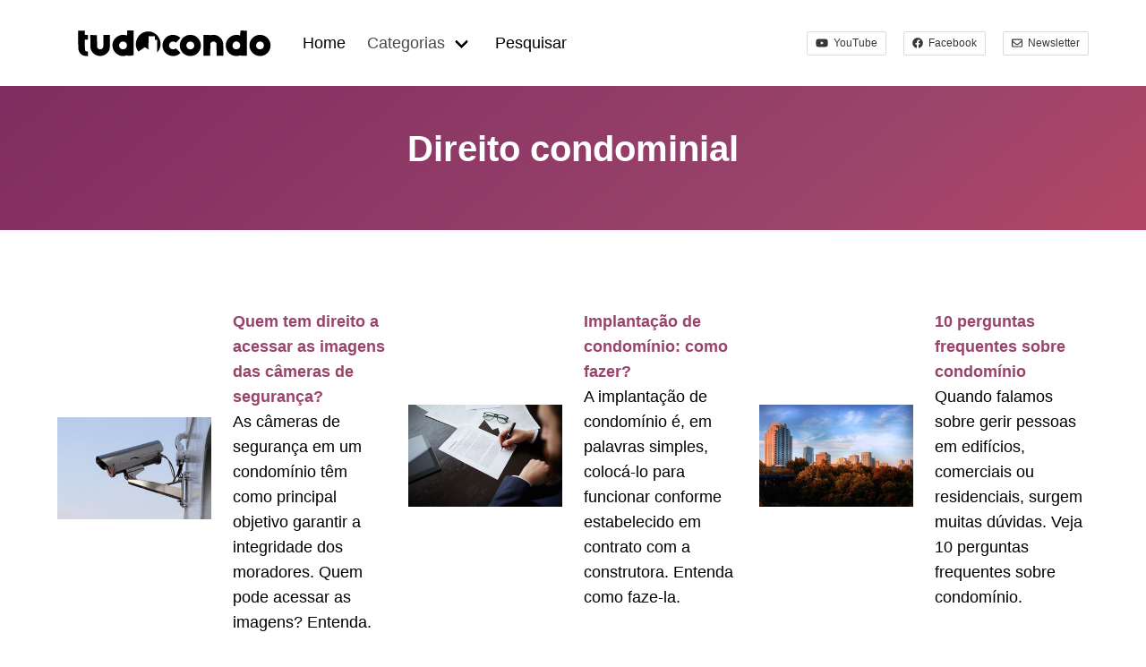

--- FILE ---
content_type: text/html
request_url: https://tudocondo.com.br/categoria/direito-condominial/15
body_size: 18606
content:
<!DOCTYPE html>
<html data-html-server-rendered="true" lang="pt-BR" data-vue-tag="%7B%22lang%22:%7B%22ssr%22:%22pt-BR%22%7D%7D">
  <head>
    <title>Direito condominial</title><meta name="gridsome:hash" content="cdb22f4fc776778ea85aec07eaf320e54fce1d3e"><meta data-vue-tag="ssr" charset="utf-8"><meta data-vue-tag="ssr" name="generator" content="Gridsome v0.7.23"><meta data-vue-tag="ssr" data-key="viewport" name="viewport" content="width=device-width, initial-scale=1, viewport-fit=cover"><meta data-vue-tag="ssr" data-key="format-detection" name="format-detection" content="telephone=no"><meta data-vue-tag="ssr" name="keywords" content="Síndicos, Condomínios, Condôminos, Legislação condominial"><meta data-vue-tag="ssr" data-key="description" name="description" content="Postagens sobre Direito condominial"><meta data-vue-tag="ssr" property="og:locale" content="pt_BR"><meta data-vue-tag="ssr" property="og:site_name" content="TudoCondo - Síndicos e condôminos bem informados"><meta data-vue-tag="ssr" property="og:type" content="article"><meta data-vue-tag="ssr" property="og:title" content="TudoCondo - Categoria Direito condominial"><meta data-vue-tag="ssr" property="og:description" content="Postagens da categoria Direito condominial"><meta data-vue-tag="ssr" property="og:url" content="https://tudocondo.com.br//categoria/direito-condominial"><link data-vue-tag="ssr" rel="icon" href="data:,"><link data-vue-tag="ssr" rel="icon" type="image/png" sizes="16x16" href="/assets/static/favicon.ce0531f.b08f0f5534d0b8992278e72b44035e1a.png"><link data-vue-tag="ssr" rel="icon" type="image/png" sizes="32x32" href="/assets/static/favicon.ac8d93a.b08f0f5534d0b8992278e72b44035e1a.png"><link data-vue-tag="ssr" rel="icon" type="image/png" sizes="96x96" href="/assets/static/favicon.b9532cc.b08f0f5534d0b8992278e72b44035e1a.png"><link data-vue-tag="ssr" rel="apple-touch-icon" type="image/png" sizes="76x76" href="/assets/static/favicon.f22e9f3.b08f0f5534d0b8992278e72b44035e1a.png"><link data-vue-tag="ssr" rel="apple-touch-icon" type="image/png" sizes="152x152" href="/assets/static/favicon.62d22cb.b08f0f5534d0b8992278e72b44035e1a.png"><link data-vue-tag="ssr" rel="apple-touch-icon" type="image/png" sizes="120x120" href="/assets/static/favicon.1539b60.b08f0f5534d0b8992278e72b44035e1a.png"><link data-vue-tag="ssr" rel="apple-touch-icon" type="image/png" sizes="167x167" href="/assets/static/favicon.dc0cdc5.b08f0f5534d0b8992278e72b44035e1a.png"><link data-vue-tag="ssr" rel="apple-touch-icon" type="image/png" sizes="180x180" href="/assets/static/favicon.7b22250.b08f0f5534d0b8992278e72b44035e1a.png"><link rel="preload" href="/assets/css/0.styles.b3f96e8c.css" as="style"><link rel="preload" href="/assets/js/app.9c78f794.js" as="script"><link rel="preload" href="/assets/js/page--src--templates--word-press-category-vue.226df429.js" as="script"><link rel="prefetch" href="/assets/js/1.8ec93279.js"><link rel="prefetch" href="/assets/js/page--src--pages--404-vue.25c15ddc.js"><link rel="prefetch" href="/assets/js/page--src--pages--aviso-legal-vue.c5c1723e.js"><link rel="prefetch" href="/assets/js/page--src--pages--index-vue.d0d23e99.js"><link rel="prefetch" href="/assets/js/page--src--pages--pesquisar-vue.84ddeefd.js"><link rel="prefetch" href="/assets/js/page--src--pages--sobre-vue.0f1ecf47.js"><link rel="prefetch" href="/assets/js/page--src--templates--word-press-post-vue.6b261d6a.js"><link rel="prefetch" href="/assets/js/vendors~page--src--templates--word-press-post-vue.714100ca.js"><link rel="stylesheet" href="/assets/css/0.styles.b3f96e8c.css"><noscript data-vue-tag="ssr"><style>.g-image--loading{display:none;}</style></noscript>
  </head>
  <body >
    <div data-server-rendered="true" id="app" class="layout"><div class="container"><nav role="navigation" aria-label="main navigation" class="navbar is-transparent"><div class="navbar-brand"><a href="/" class="navbar-item"><img alt="Logotipo TudoCondo" src="data:image/svg+xml,%3csvg fill='none' viewBox='0 0 250 63' xmlns='http://www.w3.org/2000/svg' xmlns:xlink='http://www.w3.org/1999/xlink'%3e%3cdefs%3e%3cfilter id='__svg-blur-25b23002dc257a3588ef3f1d78ffdf36'%3e%3cfeGaussianBlur in='SourceGraphic' stdDeviation='40'/%3e%3c/filter%3e%3c/defs%3e%3cimage x='0' y='0' filter='url(%23__svg-blur-25b23002dc257a3588ef3f1d78ffdf36)' width='250' height='63' xlink:href='data:image/svg%2bxml%3bbase64%2ciVBORw0KGgoAAAANSUhEUgAAAEAAAAAQCAYAAACm53kpAAAACXBIWXMAAAsTAAALEwEAmpwYAAAC4ElEQVRYw%2b2WXYhNURTH77n3FhkS42uISRRNNHlAPkYJGflqRmKM75SoQRpR3JDBA3kaiciUZsiDFzLx4ONBEjWSGIUYH2mERGKU8d/1O7Uc59x7Z0ye7q5fZ621z15777XXOmfHYrmWa1EtAf86zhNxbN5/WLebK9mVDj2wG4iDfScRsZh0Ns8EzEtj8wMbN89sNx7lL23rKQ6IHVlG3C7yqEiZgPQR80W5GBgIakcDFnVAti0X58TwLNYb6axA/BS/xEwxWlSKIfTPEItEHvpQ9LWiXTzD7sa2YmsTz0WZma87wXG2wSb4vi0fW1%2bxWCwQS0VJyKbmijniFvNNpy8fX45eEUH7KwCDRAuO6skGJ6%2bm/xF6Pzb5Dd3nJkH5gP5VTBBTxScxjIU9MGMei3HiobG9I/hFAf%2bOEybDroX0jycL3hjbU/xFZoIfgAHio3jLKacCAbgrvoix4hV9J8V15MtiM/IP3vVT8rjYJmrpbxQNZNBZbBeNfIN52vFzTDSju0zYbYLufH9Hn8I6nHxeXEC%2bki4LfGN/Tu8F%2bi4Gr0Bvor884LQA/aqoCZzIGN7ZKU6Jeyy2m5nfBf2z0ZvJmIX4uI19E3q1uIQ8gr5G9ApOv8X4e0825mUqgd68/Bq9Cqd1opSUb%2bVk2pBd/e0xGVCGvF%2bsNwtMcdr%2b6Wyltl3J3MG2QSzhG%2bS%2bJ5NNNtj1bCQjnLxPzOPQnD5L3EdeJdYhP8n0N/Bro4EBNdTry8CJHuS9vSH1574RPURxiP8inrMDY9xiV4b4cmU3ErmJsdXo20UhH%2bzguEkmcyyVmf4GfnRcmhwRh9EL0V1trgmMWcavp5YTqQoENOpCNZG6rTfflxJK5AwbiPH3OS22oE%2bjrkvRi5nXZeghxo%2birxR7HVnR6dtVV43zMv2KMvjwQm6enZk/qxtg2A0t7EStPdmBK3Q8xGc8Yp6k2ZCH7oWMCc6fMDfXRCzXcu2P9hswqdRrvB/kywAAAABJRU5ErkJggg==' /%3e%3c/svg%3e" width="250" data-src="/assets/static/tudocondo.0f04e74.4d3d2e5057e9dfd34422675d25d47c41.svg" data-srcset="/assets/static/tudocondo.0f04e74.4d3d2e5057e9dfd34422675d25d47c41.svg 250w" data-sizes="(max-width: 250px) 100vw, 250px" class="g-image g-image--lazy g-image--loading"><noscript><img src="/assets/static/tudocondo.0f04e74.4d3d2e5057e9dfd34422675d25d47c41.svg" class="g-image g-image--loaded" width="250" alt="Logotipo TudoCondo"></noscript></a><a role="button" aria-label="menu" aria-expanded="false" data-target="tudocondo-navbar" class="navbar-burger burger"><span aria-hidden="true"></span><span aria-hidden="true"></span><span aria-hidden="true"></span></a></div><div id="tudocondo-navbar" class="navbar-menu"><div class="navbar-start"><span class="navbar-item"><a href="/" class="active">
            Home
          </a></span><div class="navbar-item has-dropdown is-hoverable"><span class="navbar-link">
            Categorias
          </span><div class="navbar-dropdown"><span class="navbar-item"><a href="/categoria/vida-condominial">Vida condominial</a></span><span class="navbar-item"><a href="/categoria/sindico">Síndico</a></span><!----><span class="navbar-item"><a href="/categoria/reformas-no-condominio">Reformas no condomínio</a></span><span class="navbar-item"><a href="/categoria/direito-condominial" class="active">Direito condominial</a></span><span class="navbar-item"><a href="/categoria/condomino">Condômino</a></span><span class="navbar-item"><a href="/categoria/administracao-condominial">Administração condominial</a></span></div></div><span class="navbar-item"><a href="/pesquisar">
            Pesquisar
          </a></span></div><div class="navbar-end"><div class="field is-grouped social"><div class="navbar-item"><div class="buttons has-addons are-centered are-small"><a href="https://www.youtube.com/channel/UCHZdC0vrYjeY_ccaCxiWvwA" target="_blank" rel="noopener"><span class="button social-button"><svg aria-hidden="true" focusable="false" data-prefix="fab" data-icon="youtube" role="img" xmlns="http://www.w3.org/2000/svg" viewBox="0 0 576 512" class="svg-inline--fa fa-youtube fa-w-18"><path fill="currentColor" d="M549.655 124.083c-6.281-23.65-24.787-42.276-48.284-48.597C458.781 64 288 64 288 64S117.22 64 74.629 75.486c-23.497 6.322-42.003 24.947-48.284 48.597-11.412 42.867-11.412 132.305-11.412 132.305s0 89.438 11.412 132.305c6.281 23.65 24.787 41.5 48.284 47.821C117.22 448 288 448 288 448s170.78 0 213.371-11.486c23.497-6.321 42.003-24.171 48.284-47.821 11.412-42.867 11.412-132.305 11.412-132.305s0-89.438-11.412-132.305zm-317.51 213.508V175.185l142.739 81.205-142.739 81.201z"></path></svg>
                    YouTube
                </span></a><a href="https://pt-br.facebook.com/tudocondo/" target="_blank" rel="noopener"><span class="button social-button"><svg aria-hidden="true" focusable="false" data-prefix="fab" data-icon="facebook" role="img" xmlns="http://www.w3.org/2000/svg" viewBox="0 0 512 512" class="svg-inline--fa fa-facebook fa-w-16"><path fill="currentColor" d="M504 256C504 119 393 8 256 8S8 119 8 256c0 123.78 90.69 226.38 209.25 245V327.69h-63V256h63v-54.64c0-62.15 37-96.48 93.67-96.48 27.14 0 55.52 4.84 55.52 4.84v61h-31.28c-30.8 0-40.41 19.12-40.41 38.73V256h68.78l-11 71.69h-57.78V501C413.31 482.38 504 379.78 504 256z"></path></svg>
                    Facebook
                </span></a><a href="https://fibersals.activehosted.com/f/25" target="_blank" rel="noopener"><span class="button social-button"><svg aria-hidden="true" focusable="false" data-prefix="far" data-icon="envelope" role="img" xmlns="http://www.w3.org/2000/svg" viewBox="0 0 512 512" class="svg-inline--fa fa-envelope fa-w-16"><path fill="currentColor" d="M464 64H48C21.49 64 0 85.49 0 112v288c0 26.51 21.49 48 48 48h416c26.51 0 48-21.49 48-48V112c0-26.51-21.49-48-48-48zm0 48v40.805c-22.422 18.259-58.168 46.651-134.587 106.49-16.841 13.247-50.201 45.072-73.413 44.701-23.208.375-56.579-31.459-73.413-44.701C106.18 199.465 70.425 171.067 48 152.805V112h416zM48 400V214.398c22.914 18.251 55.409 43.862 104.938 82.646 21.857 17.205 60.134 55.186 103.062 54.955 42.717.231 80.509-37.199 103.053-54.947 49.528-38.783 82.032-64.401 104.947-82.653V400H48z"></path></svg>
                    Newsletter
                </span></a></div></div></div></div></div></nav></div><div class="content"><section class="hero is-primary is-bold"><div class="hero-body"><div class="container has-text-centered"><h1 class="title is-size-2">Direito condominial</h1></div></div></section><section class="section"><div class="container"><div class="columns is-multiline"><div class="column is-one-third-widescreen is-half-desktop is-half-tablet"><div class="columns is-vcentered is-mobile"><div class="column has-text-centered-mobile has-text-right-tablet is-one-third-mobile"><a href="/imagens-das-cameras-de-seguranca"><div class="has-text-centered-mobile"><img alt="câmeras de segurança do condomínio acesso as imagens" src="data:image/svg+xml,%3csvg fill='none' viewBox='0 0 300 200' xmlns='http://www.w3.org/2000/svg' xmlns:xlink='http://www.w3.org/1999/xlink'%3e%3cdefs%3e%3cfilter id='__svg-blur-a514ec55f6c6f0d114e09e78208f8880'%3e%3cfeGaussianBlur in='SourceGraphic' stdDeviation='40'/%3e%3c/filter%3e%3c/defs%3e%3cimage x='0' y='0' filter='url(%23__svg-blur-a514ec55f6c6f0d114e09e78208f8880)' width='300' height='200' xlink:href='data:image/jpeg%3bbase64%2c/9j/2wBDAAYEBQYFBAYGBQYHBwYIChAKCgkJChQODwwQFxQYGBcUFhYaHSUfGhsjHBYWICwgIyYnKSopGR8tMC0oMCUoKSj/2wBDAQcHBwoIChMKChMoGhYaKCgoKCgoKCgoKCgoKCgoKCgoKCgoKCgoKCgoKCgoKCgoKCgoKCgoKCgoKCgoKCgoKCj/wAARCAArAEADASIAAhEBAxEB/8QAHAAAAQQDAQAAAAAAAAAAAAAAAQMFBgcAAgQI/8QAOBAAAQMDAgMFBAcJAAAAAAAAAQIDBAAFEQYSEyExBxQiQYEVI1GhJCUyYWNxwTRSU3KCkZKisv/EABkBAQEBAQEBAAAAAAAAAAAAAAECAAQDBf/EABsRAQADAQEBAQAAAAAAAAAAAAEAAhExAxIh/9oADAMBAAIRAxEAPwC49tHbSu2sKa%2bps4siJFDbSFwuMG3I3z5ceMn8VwJ%2bVRmd2hWdolMFMmesfwW8J/yVihsHZiq8ksxQxVZXDX91dBEWNEhI%2bKyXV/oKkvZxe5N7tspUt3vCmHtnFwBnzKSB8P1qT1quEp80NZ1aquMeLbnkB9sSQMpb3eLODjl%2bZFMzstix6TekBaVJiRyeR6qHQeprW4RoypchEtmP3gSwvjHxK2AnIHpj%2b9RjtYlMxdEShGASHXW0kDzGc4%2bVRa%2bayyvCXdikZsfvUORH3rb4ram96DhSdwIyPvGa6sUMU7JyeaJlsv8Ao8uxdQwoz7SXFJjXU%2bNUhAAPiJJIOD9x5HOetc3tYTXTGZUVKKQsDxIBSSQCD5jI8s16VuNth3NhLNwjNSWkrCwh1O4BQ6GmLV%2bk4t7lRbh3Vp%2bfGSWk8SQ4wFNk527kAkHPMZBHM8q57eaak9y5%2bEqTT/Z5edStlxdwFsgJwAeAta1/yFRA9TU%2b0toVGh9PylQZKptxQ6qT3hxsIUtHLLRAPMFIPXoTkU56g1LcLPbm1IsU5lbYCVbgJTOB572uY/qSKy26pkXi35hM29TykZP0guJSDy5pAz6HFatqV7%2bMGtrckAmQW7jrPUDsm4uCM3KYSwUrAHvW%2bIU4I6pATnr9qmftUhCPpiHGbdLqXJQAJOeQSTT/ADNPezrlBDc5Tq3nEcRTTXCAISsHzJJOASTXL2gQiqPaGN2/3y19D%2b6KzYascRl8FNDFZmjnnVfUPma1lE0DTsEyDzz5/Gmq6aftV0VvnQGXHh0eSNjg/JacK%2bdO1HFC72Eq666fn23ULCWnpMq2urSY6nlha2lBK9yCo8yOeQTn4UlqiERPtSHFFZSHFnPoKneof2i2j8VX/NRPVR%2buoY8uAs/7CpQyXrP/2Q==' /%3e%3c/svg%3e" width="300" data-src="/assets/static/cameras-de-seguranca-condominio.4aac0e7.462f21fabd75ef66ef73e2b7f1f65877.jpg" data-srcset="/assets/static/cameras-de-seguranca-condominio.4aac0e7.462f21fabd75ef66ef73e2b7f1f65877.jpg 300w" data-sizes="(max-width: 300px) 100vw, 300px" class="g-image g-image--lazy g-image--loading"><noscript><img src="/assets/static/cameras-de-seguranca-condominio.4aac0e7.462f21fabd75ef66ef73e2b7f1f65877.jpg" class="g-image g-image--loaded" width="300" alt="câmeras de segurança do condomínio acesso as imagens"></noscript></div></a></div><div class="column is-two-thirds-mobile"><a href="/imagens-das-cameras-de-seguranca"><strong class="has-text-primary">Quem tem direito a acessar as imagens das câmeras de segurança?</strong><p><p>As câmeras de segurança em um condomínio têm como principal objetivo garantir a integridade dos moradores. Quem pode acessar as imagens? Entenda.</p>
</p></a></div></div></div><div class="column is-one-third-widescreen is-half-desktop is-half-tablet"><div class="columns is-vcentered is-mobile"><div class="column has-text-centered-mobile has-text-right-tablet is-one-third-mobile"><a href="/implantacao-de-condominio-como-fazer"><div class="has-text-centered-mobile"><img alt="implantação de condomínio como implantar condomínio" src="data:image/svg+xml,%3csvg fill='none' viewBox='0 0 300 200' xmlns='http://www.w3.org/2000/svg' xmlns:xlink='http://www.w3.org/1999/xlink'%3e%3cdefs%3e%3cfilter id='__svg-blur-ce39c308c446668611660b874ffe082b'%3e%3cfeGaussianBlur in='SourceGraphic' stdDeviation='40'/%3e%3c/filter%3e%3c/defs%3e%3cimage x='0' y='0' filter='url(%23__svg-blur-ce39c308c446668611660b874ffe082b)' width='300' height='200' xlink:href='data:image/jpeg%3bbase64%2c/9j/2wBDAAYEBQYFBAYGBQYHBwYIChAKCgkJChQODwwQFxQYGBcUFhYaHSUfGhsjHBYWICwgIyYnKSopGR8tMC0oMCUoKSj/2wBDAQcHBwoIChMKChMoGhYaKCgoKCgoKCgoKCgoKCgoKCgoKCgoKCgoKCgoKCgoKCgoKCgoKCgoKCgoKCgoKCgoKCj/wAARCAArAEADASIAAhEBAxEB/8QAGwAAAQUBAQAAAAAAAAAAAAAABAMFBgcIAQL/xAAxEAACAQMDAgQEBAcAAAAAAAABAgMEBREABiESMQdBUWETFCKBFXGRoSMyQlJTsfD/xAAXAQEBAQEAAAAAAAAAAAAAAAAEAgMB/8QAIBEAAwABBAIDAAAAAAAAAAAAAAECEQMSEyEEQSIxMv/aAAwDAQACEQMRAD8AV2XcqyzTIUllNIWBkhGCGHngE4B98jVx2a82y6ELSVCiX/DIOiT9D3%2b2dVRFZqqlo/jzAYBGVByR7nQjM9VKsFPGZZXYLGiDJJ9APXW7RgmX2I8Htz7jQt2n/DrTV108qIsSF8yuFQemTxofaVurrVZ44rpXS1FQfqKu/UIuP5Ae5A9deN4WGh3XZmtt0aoWnLB1aCToPUOxPkwGex41DLQ01F5uMLK1daD8t05MsVRk9Xp0HGRjz9ux0bR1cFxoqeqp%2btRNGJVR%2bHAPbI1D6xty%2bHlraeruEF92zSUzQw07Q9NSzswEat36gO3B7cY7ahVu31cbRXXS%2b7iekpqyrKQpQyJ/FjijBwuM/SOpmPPJ76yrVU/Zvp%2bPVrKGTfm0otneKFDuNYsWS4SsW6RxT1DDlT6Bjlh9x5ai3ivbVqI/xCDBA4OPPUw3l4u0G4tp1NFJTwwpVTwQdTDqAUOGdxn%2b0Dg%2bpGgt/QUdXtjrtkySU8imRGTsRo%2bq/krQnSl7XNEs3PvmkpKeaht3RU1LKUZ85SP7%2bZ9tMfh7v5NvV3zVfb0rZCvw3cN0vFg8lfLn/jqpDeo4voiBd/QDSa3KpZ3MgVFfkjPJP%2btOqwEwbY2tuey7qp2ks1ak0gGZIH%2bmZPzU8/cZGnhk6jjJGP2GsI01zqKSqjqKWWSGeNupHjcqyn1BHOre2V473KhCUu64PxSm4HzMeEqFHv8A0v8AsffUKy3D9Ggbxa47xb56SdnSFgMMjFWUggggjkHI76xr4y2aktW7Z7VQVT1TQHrqZpDk/Fbnpz54GM%2b59tabvnipYINkVd5sddDV1AAigpj9Mvxm4UMh5AHc%2bWBrM1j29PuDccC3evpqZKmoLVM01QqyEE5YgHuTyB7nXLXtIqG8bW%2biCGyXM0fzkVFVSUQJHxkiYoCO/OMemprUbsibatNQBCjxRlM6uzce6bRtqgjtdtVYYKdOiOFeygdvzPn%2bZzrNu66tLnd56imgSBGOeleMnzP3OiquV9itnDOU%2b2IJOqp0oAo9hronLHv%2bum4E5xnSqnB0hhUOUb6ILr5abVJ9dKuxCjB1w7kdbfLDA5qalgqpwnudAXW6GoLMqt8McDIwNE1h%2bBblaLCkKCDjPfUWlleVsyOzH3OkN7JUmX6eQua6Vs6okk8jhB0rk5IHppI/MSgBshcdyMaTo5XSUBWIB76PnJOcnUTKfZTpn//Z' /%3e%3c/svg%3e" width="300" data-src="/assets/static/implantacao-de-condominio.4aac0e7.436c0df28b7e6eed9dd08a0824014ef8.jpg" data-srcset="/assets/static/implantacao-de-condominio.4aac0e7.436c0df28b7e6eed9dd08a0824014ef8.jpg 300w" data-sizes="(max-width: 300px) 100vw, 300px" class="g-image g-image--lazy g-image--loading"><noscript><img src="/assets/static/implantacao-de-condominio.4aac0e7.436c0df28b7e6eed9dd08a0824014ef8.jpg" class="g-image g-image--loaded" width="300" alt="implantação de condomínio como implantar condomínio"></noscript></div></a></div><div class="column is-two-thirds-mobile"><a href="/implantacao-de-condominio-como-fazer"><strong class="has-text-primary">Implantação de condomínio: como fazer?</strong><p><p>A implantação de condomínio é, em palavras simples, colocá-lo para funcionar conforme estabelecido em contrato com a construtora. Entenda como faze-la.</p>
</p></a></div></div></div><div class="column is-one-third-widescreen is-half-desktop is-half-tablet"><div class="columns is-vcentered is-mobile"><div class="column has-text-centered-mobile has-text-right-tablet is-one-third-mobile"><a href="/10-perguntas-frequentes-sobre-condominio"><div class="has-text-centered-mobile"><img alt="condomínio perguntas frequentes" src="data:image/svg+xml,%3csvg fill='none' viewBox='0 0 300 200' xmlns='http://www.w3.org/2000/svg' xmlns:xlink='http://www.w3.org/1999/xlink'%3e%3cdefs%3e%3cfilter id='__svg-blur-5f393afcdcc45a33cfe08038a4493f67'%3e%3cfeGaussianBlur in='SourceGraphic' stdDeviation='40'/%3e%3c/filter%3e%3c/defs%3e%3cimage x='0' y='0' filter='url(%23__svg-blur-5f393afcdcc45a33cfe08038a4493f67)' width='300' height='200' xlink:href='data:image/jpeg%3bbase64%2c/9j/2wBDAAYEBQYFBAYGBQYHBwYIChAKCgkJChQODwwQFxQYGBcUFhYaHSUfGhsjHBYWICwgIyYnKSopGR8tMC0oMCUoKSj/2wBDAQcHBwoIChMKChMoGhYaKCgoKCgoKCgoKCgoKCgoKCgoKCgoKCgoKCgoKCgoKCgoKCgoKCgoKCgoKCgoKCgoKCj/wAARCAArAEADASIAAhEBAxEB/8QAHAAAAQQDAQAAAAAAAAAAAAAABQIDBAgABgcB/8QALhAAAgEDAwQABAUFAAAAAAAAAQIDAAQRBRIhBjFBUQcTImEVMkJxkRQjgaHB/8QAGgEBAAIDAQAAAAAAAAAAAAAAAgAEAQMGBf/EACMRAAEEAQQBBQAAAAAAAAAAAAEAAgMRBBIhMWEFIjKBseH/2gAMAwEAAhEDEQA/AJel2dspCvCW9k1OvYNLRCqxAt7pHV1u1lol80KlGjVV%2brIOSRz781q/w5FxqF7c2M5eZiGmQ9yMHB59YxXtY/kmySOaBsDV9qllYToY2OJ3cLrpFI9OSVy0cYC%2bCeKJxaNGYQzqpB9d6Pz6SIbcMpOcflal6XZyTTYCOVP6mGBVwZAu1RLTwEjTuj7G4tnklUg4wnjJodqnSdvDMEgw2O/71vlpYvG%2bx5Ez63ZzU6bQ0kO7crN5onLAN2kIXEVS5oNEsreFBJEHnP6QOP5oT1Fpai13AKo8L2xXYIunoYhuG3PrFar1hpTtEwSJcfagMnWDZSMRaeEC69jB07Ui5OC8eOc5yVrXfhjLYaV1BcXd9dR29vHaylpJDgAbwP8Atcft/iFfRWUdnLeSzWqchHAfOOwORyB49UA1nWPxi4Xa5%2bcfpUAgDvnsBgd65iBz4g628m10OTomLSD7QArSL1HDfdbItjfR3ejfKYsIdpBKqScec5FF9G6ht9S1xtPt7d0lWMyA/MDYAPIYeDyKrJpV4NCj2aZes95MwWSROzHPYA%2bsn968tettb07V5L6zkMV4dyMzLj5o8jmicyRzhpG32mMOJrDrPqNV1%2bq4H4raWwOZhNMDj5SDLfxx6obf9d29obRjFi1nKf35Dt2BhkEj/VVfteqdfW5iury%2baSXdkKSd67vAIHY%2bqjX2v6zAotmvUNgzhmhyGCnIH0nHA57fagzOl1Ua%2bEzhxabBJPaufb6mtxBkMOfRoBr0qMkgeZAFGW3MPpB8n1VWj8U9ds74PZ3qKik/QqDYfsAf5pjUPirrGru7TyiIuAk3ywNko9FT4q03NeQDpVV%2bFG0kF65nJKzAK/OBgfasSZoxhcCnXA/qXGAQCe4pvYpkQY4PepyFq3BUiK7MIBTg45Pkk0qGWaSVZnYnYQwycZOeKhzqEchRgYrwMwYYPigWhIPKOSai5uHupWDbfyrnyahyX88xfe5xg8MOMftQ0sWY7iTWOzEjJJz7rAiASdK4qdbTOkJVFjHH1Fh4ppJmD44wTgjHFMkkB8U/Gq/PjGOMZ/zUoDdYsuoL/9k=' /%3e%3c/svg%3e" width="300" data-src="/assets/static/condominio-perguntas-frequentes.4aac0e7.20e7b37a6dcf422561ccde1a836b675d.jpg" data-srcset="/assets/static/condominio-perguntas-frequentes.4aac0e7.20e7b37a6dcf422561ccde1a836b675d.jpg 300w" data-sizes="(max-width: 300px) 100vw, 300px" class="g-image g-image--lazy g-image--loading"><noscript><img src="/assets/static/condominio-perguntas-frequentes.4aac0e7.20e7b37a6dcf422561ccde1a836b675d.jpg" class="g-image g-image--loaded" width="300" alt="condomínio perguntas frequentes"></noscript></div></a></div><div class="column is-two-thirds-mobile"><a href="/10-perguntas-frequentes-sobre-condominio"><strong class="has-text-primary">10 perguntas frequentes sobre condomínio</strong><p><p>Quando falamos sobre gerir pessoas em edifícios, comerciais ou residenciais, surgem muitas dúvidas. Veja 10 perguntas frequentes sobre condomínio.</p>
</p></a></div></div></div><div class="column is-one-third-widescreen is-half-desktop is-half-tablet"><div class="columns is-vcentered is-mobile"><div class="column has-text-centered-mobile has-text-right-tablet is-one-third-mobile"><a href="/lei-do-silencio-em-condominios"><div class="has-text-centered-mobile"><img alt="lei do silêncio em condomínios o que fazer com vizinho barulhento" src="data:image/svg+xml,%3csvg fill='none' viewBox='0 0 300 200' xmlns='http://www.w3.org/2000/svg' xmlns:xlink='http://www.w3.org/1999/xlink'%3e%3cdefs%3e%3cfilter id='__svg-blur-a9d727e20df6d64560ad11c6862d8217'%3e%3cfeGaussianBlur in='SourceGraphic' stdDeviation='40'/%3e%3c/filter%3e%3c/defs%3e%3cimage x='0' y='0' filter='url(%23__svg-blur-a9d727e20df6d64560ad11c6862d8217)' width='300' height='200' xlink:href='data:image/jpeg%3bbase64%2c/9j/2wBDAAYEBQYFBAYGBQYHBwYIChAKCgkJChQODwwQFxQYGBcUFhYaHSUfGhsjHBYWICwgIyYnKSopGR8tMC0oMCUoKSj/2wBDAQcHBwoIChMKChMoGhYaKCgoKCgoKCgoKCgoKCgoKCgoKCgoKCgoKCgoKCgoKCgoKCgoKCgoKCgoKCgoKCgoKCj/wAARCAArAEADASIAAhEBAxEB/8QAGgAAAgMBAQAAAAAAAAAAAAAABAcDBQYIAv/EADIQAAIBAwIEBAMIAwEAAAAAAAECAwQFEQAhBhJBURMUMWEHIpEIFTJxgaHB0SNCUmL/xAAYAQADAQEAAAAAAAAAAAAAAAABAwQCAP/EACMRAAIDAAEEAgMBAAAAAAAAAAECAAMRIQQSEzFBUTKR8MH/2gAMAwEAAhEDEQA/AOgUGpkGo0GpkGtzE9qNJXjT4wXSO%2bz2zgizC4pTP4ctY6s6O/UIBgYHpknftpwXaby9rqpecRlY2wxPocYH76yfB9ut9LRolKYfBjJwUYHfqSR10m23x5x7lNFHl0k%2boubB8c7vT16U/F3Dvl4ncKZoVZDGOp5WyD9dPWgrKe4UUNXRyrLTzKHjdfRgdYDjS1Ud1ttV4RjqmAYIA4YBsbbj01nvs58RGpoKqyVMpaaIGoRSfT5yrAfsddXb37ozIb%2bn8YBB3Y5GGonXOiGGomGnSaCNVxRnl5st2Ggqe%2bR1L1C0rI/l5BHJlSBkjOx67dRoCCz1la4nrahqU/6xRYJA/wDRO36D66CPCdbR1XmKGqeoQHCwMxVEBOWIXue2ce2oma9huZL606ZThOmaW5Ga4UEsENLzJIpDNIcKMdupO3TWAssFt562KWr5pHhEci8ixl%2bY7AhQMkbDJ76ZttI8uI0hkh8PblcHPf1PrpYcYW%2bqtXFTTWjyaCZeY%2bYjd/DY9V5WGOux2Ix20blJUEmN6MjyGvM%2bv7Za0NHT0lH4UE0cjSfKipTrCE6bgde%2bl58PKvhteMrTBw9faSGqoXlWqpfDZ/N84y5jlXZh19Nse2r3iWurOH%2bFbpU%2bYFXckp5ZUcJyguVO4UdB/Glv9l6Hh6PiC4VdzlX71NP4dFC%2bcuGB5yh/6I2777aXQO4k7G9U/YAme50tUXfw5JHfw4qWJS7u53Chck/TH11LRXamrqRailkEyMMjk9fodUjWO5zyhknWBA3MrN85YYx8wO4bAwSNj1Gj5rA7QlYqoQyEYZljBB9zuNMQ3e5M69OAATK6e9V8g/wQpTr3Pzt/WqqeonqpDFVVMzHGcFyAf0GiVdhHnO%2bs3daiVnJLnKEFTj031C7WOeWl1a11/isLrDUUEKxUlTVRiZwoAmYgd8b7arqiyXCorIqm13OWmqVHKwf51cdjn1/PUs00kl5tUTsTGySMR3OBrQ0H4j7ayWIVR98/36jkzuY564/2U1HZaxYpHubrLMwwzudj%2bQ7aytJwXb7TxAtfbohFVxN48BRRyq24Ox7eumTdWIXY9NZ8u33rbxnZ2cN7jl1yMVYhT8Q2gOoLD5htHeOKAWaavVkzsGgT%2btXdHxNXKAKqnim91yh/kaCP4JT1XYe2gllflJzv%2bWmJbbwQ0Q9NJ4Kz/9k=' /%3e%3c/svg%3e" width="300" data-src="/assets/static/lei-do-silencio-em-condominios.4aac0e7.aa835fcd84db80c19185e6977c88c2ef.jpg" data-srcset="/assets/static/lei-do-silencio-em-condominios.4aac0e7.aa835fcd84db80c19185e6977c88c2ef.jpg 300w" data-sizes="(max-width: 300px) 100vw, 300px" class="g-image g-image--lazy g-image--loading"><noscript><img src="/assets/static/lei-do-silencio-em-condominios.4aac0e7.aa835fcd84db80c19185e6977c88c2ef.jpg" class="g-image g-image--loaded" width="300" alt="lei do silêncio em condomínios o que fazer com vizinho barulhento"></noscript></div></a></div><div class="column is-two-thirds-mobile"><a href="/lei-do-silencio-em-condominios"><strong class="has-text-primary">Lei do silêncio em condomínios</strong><p><p>Em alguns momentos, precisamos lidar com vizinhos barulhentos. Por este motivo, é bom que conheçamos como funciona a chamada lei do silêncio em condomínios.</p>
</p></a></div></div></div><div class="column is-one-third-widescreen is-half-desktop is-half-tablet"><div class="columns is-vcentered is-mobile"><div class="column has-text-centered-mobile has-text-right-tablet is-one-third-mobile"><a href="/procuracao-para-assembleia-de-condominio"><div class="has-text-centered-mobile"><img alt="procuração para assembleia de condomínio" src="data:image/svg+xml,%3csvg fill='none' viewBox='0 0 300 200' xmlns='http://www.w3.org/2000/svg' xmlns:xlink='http://www.w3.org/1999/xlink'%3e%3cdefs%3e%3cfilter id='__svg-blur-62a95c5a79783cb29db6c0f04c23cda1'%3e%3cfeGaussianBlur in='SourceGraphic' stdDeviation='40'/%3e%3c/filter%3e%3c/defs%3e%3cimage x='0' y='0' filter='url(%23__svg-blur-62a95c5a79783cb29db6c0f04c23cda1)' width='300' height='200' xlink:href='data:image/jpeg%3bbase64%2c/9j/2wBDAAYEBQYFBAYGBQYHBwYIChAKCgkJChQODwwQFxQYGBcUFhYaHSUfGhsjHBYWICwgIyYnKSopGR8tMC0oMCUoKSj/2wBDAQcHBwoIChMKChMoGhYaKCgoKCgoKCgoKCgoKCgoKCgoKCgoKCgoKCgoKCgoKCgoKCgoKCgoKCgoKCgoKCgoKCj/wAARCAArAEADASIAAhEBAxEB/8QAGwAAAgMBAQEAAAAAAAAAAAAABAUCBgcDAAH/xAAvEAACAQMDAgUCBQUAAAAAAAABAgMABBEFEiExQQYTFFFhIpEVIzJxgUKhscHw/8QAGAEAAwEBAAAAAAAAAAAAAAAAAgMEAQD/xAAeEQADAAICAwEAAAAAAAAAAAAAAQIDERIxBBMhUf/aAAwDAQACEQMRAD8AsscWFou3XAqOMCusFGJDIR0phEOKCh7UdF0rjDjqts95pV3bwuY5ZYmRWXqCRwaDHn2URsLTTmCWNspWR2AEzY/2c9adxihNa0uSKZL3z2DyIuYyeAM9aRnn4qRb4lLfFivRNMWPUrrVQnlPfQxiWJTld6k/UPnBx/FHXkW4HivC6gsbOcQnetqR5vViu7kUCusJesqW7xmQruC5PNNw/IQryPuR6ApGAWvW8g96Du33IFDFcnGRUreAcfnPWiB5bsDih9a/FomgvdIcTiEES2L4AnQnOVbs47dj0qBQwQGRJWLD3pras2A30vxwD0z81q/Tu3o6WGtWOqafDc6ZLuQja6spVkcHDKwPIYHgg0f4iZdTltksXlMsEW18IdsgPYH3BFV6PzEu55LjezseZNu0fb2%2bf4pl4O1WK61DO/AVckNwQM96DG/ammivJPoacvYII103SZ5IEWb10hWTzOpVVxx85qnRFNOtreZ/pYSmP79vvWi64bRbG5YOMQ5Majtk8k/esy8U2V5qlnC2lupa1c3Tx4yZFHYfPNOmeEpCqrnTf6FZnnMYghlk5/oQmjIpHiYLL%2bWw7ONp/vWqae5aCPOOVB4GO1SuYopjsmijkX2dQ3%2baHiJZnLSh7VlDoSfmmGnSvsRcgnpgHNWe90qwt4zJDaRI45BVaeaeqiFdqIpx2UCiSA02zJtXXxFpdxe299c2fpZJS0DurCfy2bOwcbDjOM5yAOmaC0O31L8bnkhtiLdic4ZTuGeO/FbLqVvDcQ4njSQezDNVsWkENzmKMJ%2b1FEpdDat12UzXYdRuRLZ7PStKcl5jhQPfjr%2b1dtEEHhi2nm9S8svlYklK8bRzhV/4191tmXWLlgxJ2ufqOf0gY6%2b1UDV9e1K30xTFcAGVIi%2b6NW3Fic5yKmq6u9dItWKcePl2z//Z' /%3e%3c/svg%3e" width="300" data-src="/assets/static/procuracao-para-assembleia-de-condominio.4aac0e7.6dbda8aeaa28f3703fb797288ea7550f.jpg" data-srcset="/assets/static/procuracao-para-assembleia-de-condominio.4aac0e7.6dbda8aeaa28f3703fb797288ea7550f.jpg 300w" data-sizes="(max-width: 300px) 100vw, 300px" class="g-image g-image--lazy g-image--loading"><noscript><img src="/assets/static/procuracao-para-assembleia-de-condominio.4aac0e7.6dbda8aeaa28f3703fb797288ea7550f.jpg" class="g-image g-image--loaded" width="300" alt="procuração para assembleia de condomínio"></noscript></div></a></div><div class="column is-two-thirds-mobile"><a href="/procuracao-para-assembleia-de-condominio"><strong class="has-text-primary">Entenda tudo sobre a procuração para assembleia de condomínio</strong><p><p>Saiba quando a procuração para assembleia de condomínio pode ser usada e a forma adequada, bem quando o que fazer quando há mau uso deste instrumento.</p>
</p></a></div></div></div><div class="column is-one-third-widescreen is-half-desktop is-half-tablet"><div class="columns is-vcentered is-mobile"><div class="column has-text-centered-mobile has-text-right-tablet is-one-third-mobile"><a href="/entenda-o-que-o-sindico-nao-pode-fazer-no-condominio"><div class="has-text-centered-mobile"><img alt="o que o síndico não pode fazer no condomínio" src="data:image/svg+xml,%3csvg fill='none' viewBox='0 0 300 200' xmlns='http://www.w3.org/2000/svg' xmlns:xlink='http://www.w3.org/1999/xlink'%3e%3cdefs%3e%3cfilter id='__svg-blur-452aa53cc08216bf6956d1655b6b5fdf'%3e%3cfeGaussianBlur in='SourceGraphic' stdDeviation='40'/%3e%3c/filter%3e%3c/defs%3e%3cimage x='0' y='0' filter='url(%23__svg-blur-452aa53cc08216bf6956d1655b6b5fdf)' width='300' height='200' xlink:href='data:image/jpeg%3bbase64%2c/9j/2wBDAAYEBQYFBAYGBQYHBwYIChAKCgkJChQODwwQFxQYGBcUFhYaHSUfGhsjHBYWICwgIyYnKSopGR8tMC0oMCUoKSj/2wBDAQcHBwoIChMKChMoGhYaKCgoKCgoKCgoKCgoKCgoKCgoKCgoKCgoKCgoKCgoKCgoKCgoKCgoKCgoKCgoKCgoKCj/wAARCAArAEADASIAAhEBAxEB/8QAHAAAAwACAwEAAAAAAAAAAAAABQYHAwQAAggB/8QAMhAAAgEDAQYFAwIHAQAAAAAAAQIDBAURAAYSEyExQQciUYGRFGFxNKEVFiQyQkNi0f/EABgBAAMBAQAAAAAAAAAAAAAAAAECAwQA/8QAIhEAAgICAgICAwAAAAAAAAAAAQIAEQMhEjEiIxPwQWHR/9oADAMBAAIRAxEAPwCoW%2bSniqIYJpo45pQTGjMAWAxnA79dGaSpjmiKOjwyhyvDlG6TjuPUd%2bWglZZqW9W80lemGVuTL/dG4yMj99Kl3sF7sNunqBMtZTRMpWcTMssYyAMKe%2bT21R2ZToXGxY8bjbUZTNzlrBUPHBE8szrHEgLM7HAUDqTqNyeKN6skyUlwggrJREDIso3JInyeTFeRON0kY5E6X9q/EGv2jp5YXb6SlYAfTR81OO7Hqeft9tMrAmiakijCfNsrtNtNeJa2RjFTRqI4VP8AriBPwTzJ/OtyCZNmLFFUUjvDdK0BkAbzRw5zlj6sQDj0AHrpZSrMlvdJeGqFUGcZLEEHGs9bVSNO9bX/AKiXzqrdQMYAA7DGtWRFNcdCtn79MbBk%2bMEnbfj%2bzHeKqeqqpLhd5Gqq6Vt7D9ST0yOw9FGulVVzWySJ6eZkrk5s6HG4SOnxoXU1UlRUh1Pnzy/OuVQxKkOGJDc2JySSeesz5RTBeoQmxc9I7d35dlNoU49NK9JWjjcRDyQjk%2bR8H30SoNo7dcqUoHV0kA5HuDrc8TtkYtrrRS071JpHhnDCYJv4DDBGMjkTjSZTeEFdS7pp9owCowP6cjtjs2hZuToVNK/bPeHcUUcs6xq9QSU%2biqHkcnPopbHvpTrNibVVpV/yvHdampixvpWbsMdOp/yYnBJx0GqPbti71YlpzJfaFohOJJpJKcrJPzHk3i2ASBj10WtlrhirqzdQ4qtxn4kxYFl6H20Si3CrkVcjA2T2gmlhShpqaoY4QFJULFuvfGNJVXFUStI7IARksS2SeeCT76udm2OvtFfaeaO%2bW50hmWZok4m8VB/HtpWufhJf/wCIswq6V4JZGImgVnVBvZwe466BZ8q%2bQlnXHjakMnVBQmOqierKpEDvEE82A9Pn30StVCt72pUQ75gQ8WRjjO6P/TgYGqFP4QK1LGsdyqpqvGCojCRj1weZxrts94dVthqpJuNG8zKU8xI8vxripUcK13J8gfIHcqV72xttJaap7hDcIF3CMrTGTBPTmuR19callB4j7UXeVqKiNLGcfqlgYE/gEkZz9tXs%2bZCG5g9jpH8S7hUWKwLUWkxU0zOQWEKHlj7g6DHVCBRuIs%2bzO0NTXUFUxe4z8VJJamon3jGAwJCJ0Bx3/bTzCKl74xkTEKyAqcYAGvP1btXfrm7fW3arcA8lWTcHwuBp88HLjWV92qKGtqZZ6WKLfSORs7p/PX20qMLqF1PcuHFiUkxxLu%2bqpkfOg8u0UKMwU1ETH/je%2bAcjRe1RolmmKKoOW6DQ25RoqRkKAeKo1dF59mRJ49QMlwtcbyOk0qOzF38pXLHqSAMZOl3aq8wLBuWi50lNWyHJarjkIYD0x3z3II02RUdPHWVEyQoJZVXfYDm2M4zoXdLLbrhWU5rKVJSsgCkkjAPI9PtrZiwoT7CambLkyBfXV/sT/9k=' /%3e%3c/svg%3e" width="300" data-src="/assets/static/o-que-o-sindico-nao-pode-fazer-no-condominio.4aac0e7.1ac2164956219e70d30863ce2dd63fd9.jpeg" data-srcset="/assets/static/o-que-o-sindico-nao-pode-fazer-no-condominio.4aac0e7.1ac2164956219e70d30863ce2dd63fd9.jpeg 300w" data-sizes="(max-width: 300px) 100vw, 300px" class="g-image g-image--lazy g-image--loading"><noscript><img src="/assets/static/o-que-o-sindico-nao-pode-fazer-no-condominio.4aac0e7.1ac2164956219e70d30863ce2dd63fd9.jpeg" class="g-image g-image--loaded" width="300" alt="o que o síndico não pode fazer no condomínio"></noscript></div></a></div><div class="column is-two-thirds-mobile"><a href="/entenda-o-que-o-sindico-nao-pode-fazer-no-condominio"><strong class="has-text-primary">Entenda o que o síndico não pode fazer no condomínio</strong><p><p>Existem muitos casos de atos irregulares ou ilegais de síndicos, por isso resolvemos esclarecer que o síndico não pode fazer no condomínio.</p>
</p></a></div></div></div><div class="column is-one-third-widescreen is-half-desktop is-half-tablet"><div class="columns is-vcentered is-mobile"><div class="column has-text-centered-mobile has-text-right-tablet is-one-third-mobile"><a href="/conselho-fiscal-do-condominio-o-que-ele-faz"><div class="has-text-centered-mobile"><img alt="conselho fiscal do condomínio o que ele faz? é um órgão condominial obrigatório? o que faz um conselheiro no condomínio?" src="data:image/svg+xml,%3csvg fill='none' viewBox='0 0 300 200' xmlns='http://www.w3.org/2000/svg' xmlns:xlink='http://www.w3.org/1999/xlink'%3e%3cdefs%3e%3cfilter id='__svg-blur-d63bdb559830aa5f920fbf4cab209887'%3e%3cfeGaussianBlur in='SourceGraphic' stdDeviation='40'/%3e%3c/filter%3e%3c/defs%3e%3cimage x='0' y='0' filter='url(%23__svg-blur-d63bdb559830aa5f920fbf4cab209887)' width='300' height='200' xlink:href='data:image/jpeg%3bbase64%2c/9j/2wBDAAYEBQYFBAYGBQYHBwYIChAKCgkJChQODwwQFxQYGBcUFhYaHSUfGhsjHBYWICwgIyYnKSopGR8tMC0oMCUoKSj/2wBDAQcHBwoIChMKChMoGhYaKCgoKCgoKCgoKCgoKCgoKCgoKCgoKCgoKCgoKCgoKCgoKCgoKCgoKCgoKCgoKCgoKCj/wAARCAArAEADASIAAhEBAxEB/8QAGgAAAgMBAQAAAAAAAAAAAAAABgcEBQgDAf/EADAQAAICAQMDAwMCBgMBAAAAAAECAwQRAAUhBhIxBxNBFFFhIjIIFSNCgZFSobHh/8QAFAEBAAAAAAAAAAAAAAAAAAAAAP/EABQRAQAAAAAAAAAAAAAAAAAAAAD/2gAMAwEAAhEDEQA/AM1Qo8gBhHcyn41cVglmhYpx0p5t295GU5yqxhTkdv3yRzzgD41Q1oXmnSJOHbxzp1elu00q3W3SG4BXijhiMNw2o0CvISVLg/KjvUZbkcc840Fl6d0%2bl6eymfcpq22b0qrIGDNln7gvb2ZwRnGe3/l8a0Ftu8bXZjpQTzQrDY/SsaqymRgpJ58KMA/Osv8A8QkWy3Op6E2yXqkkxjkSxHWkVvbYMCCe3gEgkf40S%2bklj66/sU0%2b4Cu9OX6exDISwZWQqk2SceTg/bQGPXvqF0vHbXaOnalaOeaRGawaiLGqHhjKW5K/P%2bNCnqv0p09Rpfz2pt38wt7tYZxFbeSKZRjCmOJSAIgFJ7iDxznGNVfqN6dwbHNc3rZ5i2yRwxvaMsgb3p2kPaig/u%2b%2bB4Cnzqr6W2%2bv1ZuNCG/vlqtvkkMqK5iDokIDdoByfC54wOP96AJ3a3t9bZbW1UoagsSWVmmsQOxAUBgIgSSCoP6s/wC/wMFJUHbIpBHHOmd6n9FbZsMlats0hkZImawJGBlZu44ZscLkeB4GNKx42jYHk8%2bDoO8B7DHKq5ZGB0xq08l%2bGilSFw6MsgEYLFx9ivyNLeu6hlEg/pk4bHnHzjT1/hv6r2ul1DuGzbjLDDtcsTWIZ7UgiKugGQTnGCM8fjQAnUO2xW3ntJXMVmNf1gntBIODkffVh6TX3rdULPJHBLtnsyw7jE/j6bsJZsn9uCFIOjb%2bIHdej0O3SdG2dpnu2J5vrRTk953YgEFuTnnuH%2bdSfSz0/o36e6bFdleluMteOzeeHsYxqz5jgAPxgZb8gDPGgp/Uzdj1F0xAu2Jfl2uhI0gSV/ck9yTtxIyADtRV/QvGAPy2lftKNIXkrs0VuE9yHjkYORj76KutRe6O9QbdWK06/QxipDZrRrXZowmAT2%2bT2tgnnka6emG37TLvdav1OZIIL6Yp7jBZQCMhsH3F5GfGQ2D4PznQDNIykWJSpYdir%2b7nHgf9DQvfHsW5lHgnK5%2bNaA9RfTSXozYd7sVt4S1XqwrOIzX7T/UYLnIbAOFHP28YzrPFmd57JkYc/YaDzy4BOBqVWeCCG2Zav1MjRhY2ZiBEe4ZfA88cc8c51EfzqdtqiSC335OFHz%2bf/mgOOmvVveaCxQXRUlhhg9ivL9JH7kAHjBwCfz8n76tfT/ofd%2bqp7XVG5NI9Suj2XZVDyWJgpZEwwK9pIXIP9pxpQyABjjWi/Rm7Zq9E9QCvM6CGxY9sD%2b3CDGgUfWFqbddyEhtrctLC8ksiqEH6VyR2jxgDx%2bNFnSvSG4XPTWfdNr3CtKsNlp5ttfCNJ2qAHVs/uCluOOPk50tqkrsLlp2LWGjbLnknuBDf7ydQpp5cIPccAeMHGOMf%2baAvv3916poXrd6/dn%2bhrqkQcF0CL/Z3Z4wMkDGhCFQxLZ8HOmdss8m2emU1qkRFOxwX7Q3nz5zpXHh2A4GT40H/2Q==' /%3e%3c/svg%3e" width="300" data-src="/assets/static/conselho-fiscal-do-condominio-o-que-faz.4aac0e7.e03d8e245c5761b32ab1913390c41d0b.jpg" data-srcset="/assets/static/conselho-fiscal-do-condominio-o-que-faz.4aac0e7.e03d8e245c5761b32ab1913390c41d0b.jpg 300w" data-sizes="(max-width: 300px) 100vw, 300px" class="g-image g-image--lazy g-image--loading"><noscript><img src="/assets/static/conselho-fiscal-do-condominio-o-que-faz.4aac0e7.e03d8e245c5761b32ab1913390c41d0b.jpg" class="g-image g-image--loaded" width="300" alt="conselho fiscal do condomínio o que ele faz? é um órgão condominial obrigatório? o que faz um conselheiro no condomínio?"></noscript></div></a></div><div class="column is-two-thirds-mobile"><a href="/conselho-fiscal-do-condominio-o-que-ele-faz"><strong class="has-text-primary">Conselho fiscal do condomínio: o que ele faz?</strong><p><p>Todo condômino se preocupa com a destinação do dinheiro cobrado a título de taxa condominial. Entenda a função do Conselho Fiscal do condomínio.</p>
</p></a></div></div></div><div class="column is-one-third-widescreen is-half-desktop is-half-tablet"><div class="columns is-vcentered is-mobile"><div class="column has-text-centered-mobile has-text-right-tablet is-one-third-mobile"><a href="/condominio-sem-sindico-e-se-ninguem-quiser-assumir"><div class="has-text-centered-mobile"><img alt="condomínio sem síndico existe o que fazer como resolver se ninguém quiser ser síndico" src="data:image/svg+xml,%3csvg fill='none' viewBox='0 0 300 200' xmlns='http://www.w3.org/2000/svg' xmlns:xlink='http://www.w3.org/1999/xlink'%3e%3cdefs%3e%3cfilter id='__svg-blur-6e507d3ef60e0510eb41bbc4b3ee1705'%3e%3cfeGaussianBlur in='SourceGraphic' stdDeviation='40'/%3e%3c/filter%3e%3c/defs%3e%3cimage x='0' y='0' filter='url(%23__svg-blur-6e507d3ef60e0510eb41bbc4b3ee1705)' width='300' height='200' xlink:href='data:image/jpeg%3bbase64%2c/9j/2wBDAAYEBQYFBAYGBQYHBwYIChAKCgkJChQODwwQFxQYGBcUFhYaHSUfGhsjHBYWICwgIyYnKSopGR8tMC0oMCUoKSj/2wBDAQcHBwoIChMKChMoGhYaKCgoKCgoKCgoKCgoKCgoKCgoKCgoKCgoKCgoKCgoKCgoKCgoKCgoKCgoKCgoKCgoKCj/wAARCAArAEADASIAAhEBAxEB/8QAGgAAAwEBAQEAAAAAAAAAAAAAAwQFBgcAAf/EAC4QAAIBAwMCAwcFAQAAAAAAAAECAwAEEQUSIQYxE0FRBxQiQmFxkUNSgbHB8P/EABcBAQEBAQAAAAAAAAAAAAAAAAIDAQT/xAAeEQACAwACAwEAAAAAAAAAAAAAAQIDERIhBBMyUf/aAAwDAQACEQMRAD8A3lnEI0GBTi0NF7UVRVQA7y6hsrSa6uX2QQoXdu%2bAK4Xr3tB6nvZvfdN3WmmhiYwqZyoPzH1x38q7jqtimo6XdWUjFVnjaPcPlyOD%2bax9ppun2XR1hYarphWeOMQ3S%2bMwONxI489x%2bnY4rnvscMw6/Epja2mUPZ11UOqtD8eRNl3ARHMAOCfIj6GtO5FYv2YdNv0/pN1JOjRTXsxm8BhzAnO1Pvg1sCavHc7OaaXJ4DkqbqEIkjNUX5paXGDSMHVbNEB4paNuKd01DPeQp2UuNx9B5miYbXR9Ct7aKOSdRLORuO7kKfQCvX/Tdje3sV3cRJLLGdwZ1Bw47NikNX6oS03R2YjMrdmnYIo/g8n8VH0fqS%2b06a7k1%2b6HgTSKbeVkdY%2bByASoAHapvJPGUhKUPl4LamLmz6gWC%2btnkS7mRNwX4VQcF1bsvkcHv2pa/iFtcvGCxUcgsMEj6iq/Vuse8WcUkDJskcgMjZxwOxHrWVku2kwZHZiBjJNKuPFZorZ%2bzHmB3egStzQWmzQnlzVSY1DLuUGmoGhkZI7ppliEgc%2bG5UOP2sB3FRdOZjGMmnQTQa3phTwPB1LaXN8bXTbrUdMZWw/gabENv3fuPyaq3LxnU7W8jlu3sY4XhlSfLGVm%2bZs8H/sV86f5hlzzhx3%2b1VblR7g/H6n%2bUVH9G2m%2blhk9fNnb2cQsAkcbSZ8NBtGcc8Y4qNHcepqh1l8MVmF4G5v6FZ9WOBzVEayn4wNDnnCoTSyE%2btJaq7CM4NaE/9k=' /%3e%3c/svg%3e" width="300" data-src="/assets/static/condominio-sem-sindico-solucao.4aac0e7.018145921faf39e584a84aa12a4c50f9.jpg" data-srcset="/assets/static/condominio-sem-sindico-solucao.4aac0e7.018145921faf39e584a84aa12a4c50f9.jpg 300w" data-sizes="(max-width: 300px) 100vw, 300px" class="g-image g-image--lazy g-image--loading"><noscript><img src="/assets/static/condominio-sem-sindico-solucao.4aac0e7.018145921faf39e584a84aa12a4c50f9.jpg" class="g-image g-image--loaded" width="300" alt="condomínio sem síndico existe o que fazer como resolver se ninguém quiser ser síndico"></noscript></div></a></div><div class="column is-two-thirds-mobile"><a href="/condominio-sem-sindico-e-se-ninguem-quiser-assumir"><strong class="has-text-primary">Condomínio sem síndico: e se ninguém quiser assumir?</strong><p><p>Ser síndico requer muita dedicação e atenção. Com tanta responsabilidade, é comum as pessoas não quererem assumir tamanho compromisso. Mas e se ninguém quiser assumir? Teremos um condomínio sem síndico?</p>
</p></a></div></div></div><div class="column is-one-third-widescreen is-half-desktop is-half-tablet"><div class="columns is-vcentered is-mobile"><div class="column has-text-centered-mobile has-text-right-tablet is-one-third-mobile"><a href="/como-fazer-uma-ata-de-condominio"><div class="has-text-centered-mobile"><img alt="ata de condomínio tudo sobre ata de assembleia de condomínio" src="data:image/svg+xml,%3csvg fill='none' viewBox='0 0 300 200' xmlns='http://www.w3.org/2000/svg' xmlns:xlink='http://www.w3.org/1999/xlink'%3e%3cdefs%3e%3cfilter id='__svg-blur-4f5487e64dcf1b8aa0b106de2a18ec02'%3e%3cfeGaussianBlur in='SourceGraphic' stdDeviation='40'/%3e%3c/filter%3e%3c/defs%3e%3cimage x='0' y='0' filter='url(%23__svg-blur-4f5487e64dcf1b8aa0b106de2a18ec02)' width='300' height='200' xlink:href='data:image/jpeg%3bbase64%2c/9j/2wBDAAYEBQYFBAYGBQYHBwYIChAKCgkJChQODwwQFxQYGBcUFhYaHSUfGhsjHBYWICwgIyYnKSopGR8tMC0oMCUoKSj/2wBDAQcHBwoIChMKChMoGhYaKCgoKCgoKCgoKCgoKCgoKCgoKCgoKCgoKCgoKCgoKCgoKCgoKCgoKCgoKCgoKCgoKCj/wAARCAArAEADASIAAhEBAxEB/8QAHAAAAgIDAQEAAAAAAAAAAAAABgcFCAIDBAAB/8QAMhAAAQMCBAQEBAYDAAAAAAAAAQIDBAURAAYSIRMxQWEHUXGBFSIykQgUI2KhsZKy0f/EABkBAQADAQEAAAAAAAAAAAAAAAIAAwUEAf/EACcRAAEDAgUCBwAAAAAAAAAAAAEAAhEDIQQSIjHRFIEjQVFhkaGx/9oADAMBAAIRAxEAPwCCy14j1hnMNLdzA0mQ9AbeZSFpDLq0uBIIJ5GxSCNvfBsnxAnVfO9JbpEJ1VLJSw8FC4PEPzFYF7FNhY8uY64jpFNgVCOGnWG30p5laeR/aeYxnRchP0d5NTizX2Ke4CHi8PlQnz1k7e4PbAeS06bqxjQRqsmRmGnw3Ungwqc48eXGjgkn1G%2bCWj0qOxCaZcbS4pCNKwbqQVEfNYKvt0wAZHnt5nqDHwmReDCA/MuXKlLe3snUrp1252w122%2bGhKUiwA%2b%2bIyTJKLwBACEap4Z5PqaV/mKHGSpZJK2RoNz1BGF5mD8PNPd1roNZkxVHk3KbDqf8hY/3h4v8ZMZ0xkNrfCSW0uKKUlVtgSOQvgCnZzn0W72bcr1imNpFlTqcoTo3qQmygPVOHARJK1Rsirh5WhQKeEUipRki02C2h66rWUdKwCdXW%2b%2bM67l/jxACYxmJQAH34/CUVgbq2272wT0Wvwqy3qotTgVCwuW9RQ4PVJ3/AIx1rmvpeS1Ip8tvUba0gLQPWxvb2x7AIgoyQZCAMhZUkPtsS6myGEABSIxIUR3Wep7DbDPk0uJPpb8Ccwh2HIbLTrShspJFiMbm0NRWrrKUpSLkk2AxFuZhjOkphLS9Y2unce2G1noo55O6rE49nHw0qVVpVJedbprctenisIW28OSV/ON7pA5K6YnKZ441%2bChDdRo1NlL6lK3Ii1egN0/bFgHJCVIWHG0SG1fU3sVd9jscK7xdpGVolCU8xDaj1OQrSyiOdCSeZUtvlYeg3IxRULmAkGy6aLWVXBkXK5IH4hKTqCatQ6rC6FbZQ%2bkf6nBnQ/FvJ9YWERqolDittLzS2z6cjisq23mRcR476AN0pJB/6Meai5enOcGUp2mS720Sk2TfssWt74o6kxMLpfgQ0xPzyrUVWm5Mr9ly26W46eTyHEtOA9lJIN8fcsZbRQZEhyFXaxOgOosiHMkiQ2yb31IURqHla9sVuOWswU5tJpFTcXHtdKFqD7ZHYKv/AFjSipVeGs/EqHGeI2LsNSo6/sDbEGLB2v355QOBI3t9/nCekx2r1utufGH%2bFTmyCmI19A8go81KPW%2bw8sFFPjp0gMNpaR5IFsL16ZIGa2Y4dVwVNLUUdLhWxxO%2bIdVnUXIEqZS5Co0oFKQ4kC4B52vy9caTpmFmA2RHWq7RMvpSiqSkokq3Qw2Ct5fogb%2b5tgbqwpObIIEynrWk7t8Q6XWh56x9PpvgOypBjqZiPLb1vyU63nVqKluHzKjucMWjNoC0WQmwCwBbbYDpyxRU3yK6npGdD%2bV8hUmhuiQ6lcqSFghcmxKAo7FCdh7nGWf8hU3N0XdKY9cbJbSvSRxLcg56jkR/OCioOKZhRVNqN3oykuX31AC4546HUhFRhxUj9B9KC4jmFEdex2wRSaBCRxDy7MSqtOQK/k%2be5FjPuMLbP6kV750HuEnp3GO5eeXHYqmZNKBlEFOpK7ov02O%2bHb43QYruWH5TjCDIihHBcAspGpViLjp2xXaSbJ1D6vPGdWYGvhwlbeF8alnZb28uy//Z' /%3e%3c/svg%3e" width="300" data-src="/assets/static/ata-de-condominio-assembleia.4aac0e7.38ce34a02517a29007887490627741aa.jpg" data-srcset="/assets/static/ata-de-condominio-assembleia.4aac0e7.38ce34a02517a29007887490627741aa.jpg 300w" data-sizes="(max-width: 300px) 100vw, 300px" class="g-image g-image--lazy g-image--loading"><noscript><img src="/assets/static/ata-de-condominio-assembleia.4aac0e7.38ce34a02517a29007887490627741aa.jpg" class="g-image g-image--loaded" width="300" alt="ata de condomínio tudo sobre ata de assembleia de condomínio"></noscript></div></a></div><div class="column is-two-thirds-mobile"><a href="/como-fazer-uma-ata-de-condominio"><strong class="has-text-primary">Como fazer uma ata de condomínio</strong><p><p>A ata de uma assembleia condominial é o documento que registra os presentes e toda a discussão que ocorre durante a reunião. A ausência de alguns elementos na ata pode levar à sua impugnação. Veja como fazer a ata de condomínio.</p>
</p></a></div></div></div><div class="column is-one-third-widescreen is-half-desktop is-half-tablet"><div class="columns is-vcentered is-mobile"><div class="column has-text-centered-mobile has-text-right-tablet is-one-third-mobile"><a href="/guia-pratico-da-assembleia-geral"><div class="has-text-centered-mobile"><img alt="assembleia geral ordinária e extraordinária no condomínio como convocar e como anular a assembleia geral" src="data:image/svg+xml,%3csvg fill='none' viewBox='0 0 300 200' xmlns='http://www.w3.org/2000/svg' xmlns:xlink='http://www.w3.org/1999/xlink'%3e%3cdefs%3e%3cfilter id='__svg-blur-e91fdf16e9b131606e5e852c35f5eaf5'%3e%3cfeGaussianBlur in='SourceGraphic' stdDeviation='40'/%3e%3c/filter%3e%3c/defs%3e%3cimage x='0' y='0' filter='url(%23__svg-blur-e91fdf16e9b131606e5e852c35f5eaf5)' width='300' height='200' xlink:href='data:image/jpeg%3bbase64%2c/9j/2wBDAAYEBQYFBAYGBQYHBwYIChAKCgkJChQODwwQFxQYGBcUFhYaHSUfGhsjHBYWICwgIyYnKSopGR8tMC0oMCUoKSj/2wBDAQcHBwoIChMKChMoGhYaKCgoKCgoKCgoKCgoKCgoKCgoKCgoKCgoKCgoKCgoKCgoKCgoKCgoKCgoKCgoKCgoKCj/wAARCAArAEADASIAAhEBAxEB/8QAGwAAAgMBAQEAAAAAAAAAAAAABQYEBwgCAAP/xAAzEAACAQMCBAUDAgUFAAAAAAABAgMEBREABhIhMWEHEyJBUTKBkRShCBVScZJUc7Gywf/EABoBAQEAAwEBAAAAAAAAAAAAAAQDAAUGAQL/xAAmEQACAgECBgIDAQAAAAAAAAABAgADEQQSBRMhIjFhUYFBYnHB/9oADAMBAAIRAxEAPwDVPXS3v%2b%2bixbdlmRWeoqD%2bngC/1sDzz2GT9tEL5UtSW2QIWSQoWVh8jBI/GdV/uCGa57ekWmYtNSTLUQIzcnwzrwfdTgd8ak9mDtHmJpp3AO3jMVfDxa63bjtqyCZIpZAkhJyD9fLl3I5dNX08qxU5lc%2blVydVT4fl7p/LqrGIWPmZ7gctPW56maP9JRwkATZL5GcquCRqNDkVlmidZWpuCKZNtN2FweQeS0fCcLk9RqXcatKChnqpQTHChdsfA66A7fh8uo78OP319Jbia%2bnq6SeIBZUaLn7EjGPznVFs7Ru8mHenvO3wIvwb1qBu5rcwDwtUCBPTgYL8iD7%2bkjtp0u9xW22mor2QyRwJ5jhTz4R1P2GT9tZpu1ClouUDUFRUCuRwkMhbL%2bZnAHf41oeWhM21pbT5wjqJaM04YnJDFOHP5Osps5gJlNXpxSy%2b5HmqxcrZMJApdMSKD1OOZx9jpZvVSaSi8mnANSYzJ2WNeef8sAdzojb1aSuqoUHEMszZP0kgZX8Dp316qgilr6mN%2bSmlXmBzAy2pr3uhM9sPKrsUfj/YX2%2bAtsol4QCI1BwO2hl6rQ9retqp2jSlj8/i6YHEWYf4Lj766mma3RLNHKUjbCqG5oj%2bwPYjl/cD50A3OaGm2LX1d1VnpEpDxrxFTIMAcPL%2brAX7nVdS/eFh9DXisvn4kbwn3vd90tWyVVqp6RYoo6iPgLcU0bFhkA%2b3pPP3I02xyCajlqHh4XkkL9c4ycgZ1Sn8PN6rLl4k3CqrSpkq6NgVUcKxhCpVFHQKByA%2bNN/iFdK%2bgu1yo6K4SRwIeNUjIQKSOLBI59dH1LctQfqbHhmnbV2FF84zn19Rwt20Lf8ArKG7PJO88M8kqo5BXibPPp7E8tErq0r1a8MTNluAED6Rg/GpVjqDU2GlkkXy34VJGOhODj99dXOdaOCWQgnhGcDqdIsUKvTpA1WMz4bqfEr65bwo5dpXK4bWq5Y5pKyOCKomgwAxIZuIEfTj09PjSDL4o3VrmrPFRcCA08hjDZmX2btj/wB1N2HGkvhffFkUMvmBsH5EkWq2uIEVbURxgKglJAA6ddUVV5g9T5Zs6dvknqfqaYSriulinGEeGemduE8x9BP/ADpJ8R7kKrwomDr6p44VA%2bCWXOju1VWLb6JGAqiicgD/AGzpB3s7Hw5tYJOGEWe/IazVjbcuIfhZ36Wwn1B/8O5EG/gp5F6WUD9jo14luhvt6VEA4Zn5A5yfc/nQbwK5eItJ3glH7DXO7ZXmuV2aVi7NPIST7%2bo6Lq1B2/2dFwByrWt%2bsuzZdcsu0qOR8BRwLjPZdZwu90ukN2rU/mdcXiqJFyZ35kMRnr21c%2bzpHGxaLDEZqoFP9vTqlt2gDdV6x/rZv%2b51sCBjBGZzeSWJBn//2Q==' /%3e%3c/svg%3e" width="300" data-src="/assets/static/assembleia-geral-ordinaria-e-extraordinaria-no-condominio.4aac0e7.e3d3f495cd80b2e0513db09abe59522a.jpg" data-srcset="/assets/static/assembleia-geral-ordinaria-e-extraordinaria-no-condominio.4aac0e7.e3d3f495cd80b2e0513db09abe59522a.jpg 300w" data-sizes="(max-width: 300px) 100vw, 300px" class="g-image g-image--lazy g-image--loading"><noscript><img src="/assets/static/assembleia-geral-ordinaria-e-extraordinaria-no-condominio.4aac0e7.e3d3f495cd80b2e0513db09abe59522a.jpg" class="g-image g-image--loaded" width="300" alt="assembleia geral ordinária e extraordinária no condomínio como convocar e como anular a assembleia geral"></noscript></div></a></div><div class="column is-two-thirds-mobile"><a href="/guia-pratico-da-assembleia-geral"><strong class="has-text-primary">Guia prático da assembleia geral</strong><p><p>Assembleias em condomínios se prestam a vários objetivos. Veja o guia prático da assembleia geral, que aborda tudo que é mais pertinente em relação a ela.</p>
</p></a></div></div></div></div></div></section><!----></div><div><footer class="footer"><div class="content has-text-centered"><a href="/aviso-legal">Aviso Legal</a><p>
        TudoCondo - Todos os direitos reservados
      </p><div id="footer-social-buttons" class="buttons has-addons is-centered are-large"><a href="https://www.youtube.com/channel/UCHZdC0vrYjeY_ccaCxiWvwA" target="_blank" rel="noopener"><span class="button"><svg aria-hidden="true" focusable="false" data-prefix="fab" data-icon="youtube" role="img" xmlns="http://www.w3.org/2000/svg" viewBox="0 0 576 512" class="svg-inline--fa fa-youtube fa-w-18"><path fill="currentColor" d="M549.655 124.083c-6.281-23.65-24.787-42.276-48.284-48.597C458.781 64 288 64 288 64S117.22 64 74.629 75.486c-23.497 6.322-42.003 24.947-48.284 48.597-11.412 42.867-11.412 132.305-11.412 132.305s0 89.438 11.412 132.305c6.281 23.65 24.787 41.5 48.284 47.821C117.22 448 288 448 288 448s170.78 0 213.371-11.486c23.497-6.321 42.003-24.171 48.284-47.821 11.412-42.867 11.412-132.305 11.412-132.305s0-89.438-11.412-132.305zm-317.51 213.508V175.185l142.739 81.205-142.739 81.201z"></path></svg>
              YouTube
          </span></a><a href="https://pt-br.facebook.com/tudocondo/" target="_blank" rel="noopener"><span class="button"><svg aria-hidden="true" focusable="false" data-prefix="fab" data-icon="facebook" role="img" xmlns="http://www.w3.org/2000/svg" viewBox="0 0 512 512" class="svg-inline--fa fa-facebook fa-w-16"><path fill="currentColor" d="M504 256C504 119 393 8 256 8S8 119 8 256c0 123.78 90.69 226.38 209.25 245V327.69h-63V256h63v-54.64c0-62.15 37-96.48 93.67-96.48 27.14 0 55.52 4.84 55.52 4.84v61h-31.28c-30.8 0-40.41 19.12-40.41 38.73V256h68.78l-11 71.69h-57.78V501C413.31 482.38 504 379.78 504 256z"></path></svg>
              Facebook
          </span></a><a href="https://fibersals.activehosted.com/f/25" target="_blank" rel="noopener"><span class="button social-button"><svg aria-hidden="true" focusable="false" data-prefix="far" data-icon="envelope" role="img" xmlns="http://www.w3.org/2000/svg" viewBox="0 0 512 512" class="svg-inline--fa fa-envelope fa-w-16"><path fill="currentColor" d="M464 64H48C21.49 64 0 85.49 0 112v288c0 26.51 21.49 48 48 48h416c26.51 0 48-21.49 48-48V112c0-26.51-21.49-48-48-48zm0 48v40.805c-22.422 18.259-58.168 46.651-134.587 106.49-16.841 13.247-50.201 45.072-73.413 44.701-23.208.375-56.579-31.459-73.413-44.701C106.18 199.465 70.425 171.067 48 152.805V112h416zM48 400V214.398c22.914 18.251 55.409 43.862 104.938 82.646 21.857 17.205 60.134 55.186 103.062 54.955 42.717.231 80.509-37.199 103.053-54.947 49.528-38.783 82.032-64.401 104.947-82.653V400H48z"></path></svg>
              Newsletter
          </span></a></div><img alt="Powered by appbase.io" src="data:image/svg+xml,%3csvg fill='none' viewBox='0 0 200 46' xmlns='http://www.w3.org/2000/svg' xmlns:xlink='http://www.w3.org/1999/xlink'%3e%3cdefs%3e%3cfilter id='__svg-blur-3d511517f9b847f680ab926027b635d5'%3e%3cfeGaussianBlur in='SourceGraphic' stdDeviation='40'/%3e%3c/filter%3e%3c/defs%3e%3cimage x='0' y='0' filter='url(%23__svg-blur-3d511517f9b847f680ab926027b635d5)' width='200' height='46' xlink:href='data:image/svg%2bxml%3bbase64%2ciVBORw0KGgoAAAANSUhEUgAAAEAAAAAPCAYAAABUZ8lnAAAACXBIWXMAAAsTAAALEwEAmpwYAAAEC0lEQVRIx72X229VRRSH9zmntaW2SIsE0IKhFiREjKhABBQIDQhEq4jFcinE0lYwjbUaxEaJUcO13IJQKqAtCEiUm4o2RErgxRf/AV99443/oP5W842uTPZJCW1YyZezz5yZ2WvWrNtJkiTJJv/Lm%2bKM%2bANuiJ9FhyhnTs7Nz/D5mGgXy5PhyUNiE8/jxfrkAckj4oI4KV5EkSCTxYfiplgRGSEYb4H4Ruxn/SeiRizEqHXiJQz0qahmzkzxnmhg7HNxij0rxTnRwv727lXoOqJSym2vi8az0feJol%2b84YwQ5swT34ux4gOxjYOuw4N%2b5wDfiQPiNQ77HHtuxsjb%2bN2kSuzF%2b14XB8XOyPNGRHrFOzwXRC6e5WWFzlNuiSmRkUzZZ5zHtImncWM7%2bErxMB7xFuPzmG8uP0dMEO/jLQnzN4PJPrE4z%2bUMS86lxPZsXDKOT5O3xdd5FCkYIZ3iGzZjLB3mnnmNtjpS3mJvQNzhVgqj%2bUXiShSLmUjpgsiDwpxcijLBsA0k0tj7skMYJ98h/XOxeDnf%2bknRD/Z5nvirJgH1iY1uzVGSXfyisRgoHn80RTE7%2bBg3/rHYw3NJik7jU5Qfl2KECjEqZX1RtH5SuNzSaHIJGdvkcTFf7BJL3GL7/mp0IDPKL%2bJXlyinix9ED1QybkntEolzN2MW63%2bLEyTOEPtWfn9k/lXxLONH%2bN7lztDJvCvRhY0WzS6Zt7F/e6jhQaaJf8Rd8S5lqsj9nnMvXxAZoILPWZRMk9NiDc%2bN4jDhcV08wXi3qBUbMIhJmfhJzI08qF4cF4vwyoQwTSinnU7XiyTnYMQ2nltJ1P9dfq1b1ET8D7ibyaJ0OKi5zWV34BDz26kodtN/8ZIzbt5oyuAcV%2bsTqkQHN/alG7cm6COe99OjXKKklrFHF6U0oY/pJJfUY6Bl7nJauOzVLi8MSo97aTnuc9NZKeMOHty3OxprpTKUE9cX8J4TKBusbUq/gOLeANvpGfa6cXPRLWIHTZMp/BT6BbFQvSam8q4vxCuU0hqMnqBTM3mkLtJ9MOHV5cmQ8eGLMM70aNzq92c8zycXWC75jVuwdV/R6FgeuE0SmkCOWEJI/EneqWDtVJqfDey9kRCYTNLM4hk15J0up9c0d44xzpssFGe4fDAYX7dcm5vkKT9luF9DSt9QTKNylr4iVIh%2bvKHXhVQ1ye4YvzW5fdZikNOuM63kdi0/fMvhS3H3y4RPkK0Y5BReZZXmSfqIVc4TN2HUJt/m2q0dcrfrrdfIzdcP0VSMilrsi%2b5PVJDnOWTscZmUnsK/p%2bQ%2bG6lcnvGytAmNxFg/yvfxP2GP6xdyQzQhGVfnd9Ab%2bHCpcuGSSWm90/bLphgnranK3Uvn5w3xL3SFp87R0ONfAAAAAElFTkSuQmCC' /%3e%3c/svg%3e" width="200" data-src="/assets/static/appbase.7ba8522.f5042156e246f75721e845eb7088ce73.svg" data-srcset="/assets/static/appbase.7ba8522.f5042156e246f75721e845eb7088ce73.svg 200w" data-sizes="(max-width: 200px) 100vw, 200px" class="g-image g-image--lazy g-image--loading"><noscript><img src="/assets/static/appbase.7ba8522.f5042156e246f75721e845eb7088ce73.svg" class="g-image g-image--loaded" width="200" alt="Powered by appbase.io"></noscript></div></footer></div></div>
    <script src="/assets/js/app.9c78f794.js" defer type="f1ad5daff41a56f43ee91a07-text/javascript"></script><script src="/assets/js/page--src--templates--word-press-category-vue.226df429.js" defer type="f1ad5daff41a56f43ee91a07-text/javascript"></script>
  <script src="/cdn-cgi/scripts/7d0fa10a/cloudflare-static/rocket-loader.min.js" data-cf-settings="f1ad5daff41a56f43ee91a07-|49" defer></script><script defer src="https://static.cloudflareinsights.com/beacon.min.js/vcd15cbe7772f49c399c6a5babf22c1241717689176015" integrity="sha512-ZpsOmlRQV6y907TI0dKBHq9Md29nnaEIPlkf84rnaERnq6zvWvPUqr2ft8M1aS28oN72PdrCzSjY4U6VaAw1EQ==" data-cf-beacon='{"version":"2024.11.0","token":"3abcc2bc19024086bce47c8c874ab73c","r":1,"server_timing":{"name":{"cfCacheStatus":true,"cfEdge":true,"cfExtPri":true,"cfL4":true,"cfOrigin":true,"cfSpeedBrain":true},"location_startswith":null}}' crossorigin="anonymous"></script>
</body>
</html>


--- FILE ---
content_type: application/javascript
request_url: https://tudocondo.com.br/assets/js/page--src--templates--word-press-category-vue.226df429.js
body_size: 1376
content:
(window.webpackJsonp=window.webpackJsonp||[]).push([[8],{"6EzV":function(t,e,s){"use strict";var a={name:"NoMorePosts"},o=(s("fZJ2"),s("KHd+")),n=Object(o.a)(a,(function(){var t=this.$createElement,e=this._self._c||t;return e("div",{staticClass:"section",attrs:{id:"no-more-posts"}},[e("div",{staticClass:"container"},[e("div",{staticClass:"level"},[e("div",{staticClass:"level-item"},[e("h2",{staticClass:"title"},[this._v("\n\t\t\t\t\tQuer mais conteúdo? "),e("font-awesome",{attrs:{icon:["far","smile-wink"]}})],1)]),e("div",{staticClass:"level-item has-text-left"},[e("ul",[e("li",[e("a",{attrs:{href:"https://www.youtube.com/channel/UCHZdC0vrYjeY_ccaCxiWvwA",target:"_blank",rel:"noopener"}},[e("font-awesome",{attrs:{icon:["fab","youtube"]}}),this._v(" Inscreva-se no canal do Youtube para assistir aos vídeos semanais\n\t\t\t\t\t\t")],1)]),e("li",[e("g-link",{attrs:{to:"/newsletter"}},[e("font-awesome",{attrs:{icon:["far","envelope"]}}),this._v(" Cadastre-se em nossa Newsletter para receber artigos semanalmente\n\t\t\t\t\t\t")],1)],1),e("li",[e("a",{attrs:{href:"https://pt-br.facebook.com/tudocondo/",target:"_blank",rel:"noopener"}},[e("font-awesome",{attrs:{icon:["fab","facebook"]}}),this._v(" Curta a página do Facebook para acompanhar todas as postagens\n\t\t\t\t\t\t")],1)])])])])])])}),[],!1,null,null,null);e.a=n.exports},ArFi:function(t,e,s){"use strict";s("SpGN")},SpGN:function(t,e,s){},fZJ2:function(t,e,s){"use strict";s("nx60")},nJNL:function(t,e,s){"use strict";var a={props:{post:{type:Object,required:!0}}},o=(s("ArFi"),s("KHd+")),n=Object(o.a)(a,(function(){var t=this,e=t.$createElement,s=t._self._c||e;return s("div",{staticClass:"columns is-vcentered is-mobile"},[s("div",{staticClass:"column has-text-centered-mobile has-text-right-tablet is-one-third-mobile"},[s("g-link",{attrs:{to:t.post.path}},[s("div",{staticClass:"has-text-centered-mobile"},[t.post.featuredMediaImage?s("g-image",{attrs:{src:t.post.featuredMediaImage,alt:t.post.featuredMedia.altText}}):t._e()],1)])],1),s("div",{staticClass:"column is-two-thirds-mobile"},[s("g-link",{attrs:{to:t.post.path}},[s("strong",{staticClass:"has-text-primary"},[t._v(t._s(t.post.title))]),s("p",{directives:[{name:"g-image",rawName:"v-g-image"}],domProps:{innerHTML:t._s(t.post.excerpt)}})])],1)])}),[],!1,null,null,null);e.a=n.exports},nx60:function(t,e,s){},xgR8:function(t,e,s){"use strict";s.r(e);var a=s("yWTg"),o=(s("ls82"),s("07d7"),s("PKPk"),s("3bBZ"),s("ma9I"),s("nJNL")),n=s("6EzV"),r={components:{Post:o.a,NoMorePosts:n.a,InfiniteLoading:function(){return s.e(1).then(s.t.bind(null,"4Wae",7))}},methods:{infiniteHandlerBottom:function(t){var e=this;return Object(a.a)(regeneratorRuntime.mark((function s(){var a,o;return regeneratorRuntime.wrap((function(s){for(;;)switch(s.prev=s.next){case 0:if(null!==e.$page.maxLoadedPage&&null!=e.$page.maxLoadedPage||(e.$page.maxLoadedPage=e.$page.wordPressCategory.belongsTo.pageInfo.currentPage),!((a=e.$page.maxLoadedPage+1)>e.$page.wordPressCategory.belongsTo.pageInfo.totalPages)){s.next=5;break}return t.complete(),s.abrupt("return");case 5:return s.next=7,e.$fetch("/"+a);case 7:o=s.sent,e.$page.wordPressCategory.belongsTo.edges=e.$page.wordPressCategory.belongsTo.edges.concat(o.data.allWordPressPost.edges),e.$page.maxLoadedPage=a,t.loaded();case 11:case"end":return s.stop()}}),s)})))()}},metaInfo:function(){return{title:this.$page.wordPressCategory.title,meta:[{key:"description",name:"description",content:"Postagens sobre "+this.$page.wordPressCategory.title},{property:"og:locale",content:"pt_BR"},{property:"og:site_name",content:"TudoCondo - Síndicos e condôminos bem informados"},{property:"og:type",content:"article"},{property:"og:title",content:"TudoCondo - Categoria ".concat(this.$page.wordPressCategory.title)},{property:"og:description",content:"Postagens da categoria ".concat(this.$page.wordPressCategory.title)},{property:"og:url",content:"https://tudocondo.com.br/".concat(this.$page.wordPressCategory.path)}]}}},i=s("KHd+"),c=null,l=Object(i.a)(r,(function(){var t=this,e=t.$createElement,s=t._self._c||e;return s("Layout",[s("section",{staticClass:"hero is-primary is-bold"},[s("div",{staticClass:"hero-body"},[s("div",{staticClass:"container has-text-centered"},[s("h1",{staticClass:"title is-size-2"},[t._v(t._s(t.$page.wordPressCategory.title))])])])]),s("section",{staticClass:"section"},[s("div",{staticClass:"container"},[s("div",{staticClass:"columns is-multiline"},t._l(t.$page.wordPressCategory.belongsTo.edges,(function(t,e){var a=t.node;return s("div",{key:a.id,staticClass:"column is-one-third-widescreen is-half-desktop is-half-tablet"},[s("Post",{attrs:{post:a}})],1)})),0)])]),s("ClientOnly",[t.$page?s("infinite-loading",{attrs:{direction:"bottom"},on:{infinite:t.infiniteHandlerBottom}},[s("div",{attrs:{slot:"no-more"},slot:"no-more"},[s("section",{staticClass:"section"},[s("div",{staticClass:"container"},[s("h1",{staticClass:"is-size-3"},[t._v("Acabou o conteúdo desta categoria")])])])]),s("div",{attrs:{slot:"no-results"},slot:"no-results"},[t._v("\n        Você chegou ao final :)\n      ")])]):t._e()],1)],1)}),[],!1,null,null,null);"function"==typeof c&&c(l);e.default=l.exports}}]);

--- FILE ---
content_type: application/javascript
request_url: https://prism.app-us1.com/?a=91770794&u=https%3A%2F%2Ftudocondo.com.br%2Fcategoria%2Fdireito-condominial%2F15
body_size: 122
content:
window.visitorGlobalObject=window.visitorGlobalObject||window.prismGlobalObject;window.visitorGlobalObject.setVisitorId('69f14329-dad7-4599-8ef3-6e6e85906cca', '91770794');window.visitorGlobalObject.setWhitelistedServices('tracking', '91770794');